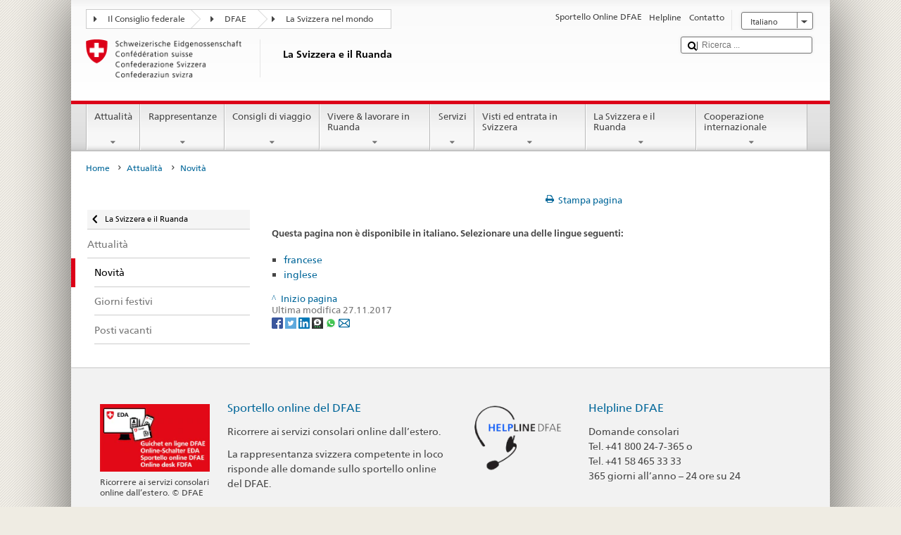

--- FILE ---
content_type: text/css;charset=utf-8
request_url: https://www.fdfa.admin.ch/etc.clientlibs/eda/base/clientlibs/publish/countryentrypageprint.min.ACSHASHa0126a52bbae12e4ecd20a195735ce79.css
body_size: 19
content:
@media print{td{font-size:12pt}
table th,table td{font-size:12pt}
a[href]::after{content:none !important}
@-moz-document url-prefix(){html{font-size:70%;max-width:18cm !important}
.table_zebra tr th{font-size:1.1em !important}
.table_zebra tr td{font-size:1.2em !important}
.project-print-maintable{font-size:100%}
}
}